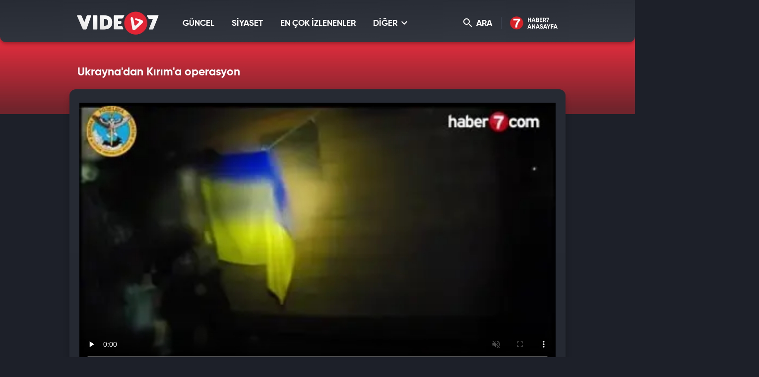

--- FILE ---
content_type: text/html; charset=UTF-8
request_url: https://video.haber7.com/video-galeri/247266-ukraynadan-kirima-operasyon
body_size: 11568
content:
<!DOCTYPE html>
<html lang="tr">
<head>

	<title>Ukrayna'dan Kırım'a operasyon - Video 7</title>

	<!-- META TAGS -->
	<meta charset="utf-8">
			<meta name="robots" content="index, follow">
	
	<meta name="description" content="Son dakika haberine g&ouml;re Ukrayna Savunma Bakanlığı İstihbarat Ana M&uuml;d&uuml;rl&uuml;ğ&uuml; S&ouml;zc&uuml;s&uuml; Andrey Yusov, Ukrayna askerlerinin &ouml;zel operasyon kapsamında" />
	<meta http-equiv="X-UA-Compatible" content="IE=edge, chrome=1">
	<meta name="viewport" content="width=device-width, initial-scale=1, user-scalable=no">

	<!-- PRECONNECT -->
	<link rel="preconnect" href="//s.haber7.net">
	<link rel="preconnect" href="//i.haber7.net">
	<link rel="preconnect" href="//i2.haber7.net">
	<link rel="preconnect" href="//i11.haber7.net">
	<link rel="preconnect" href="//i12.haber7.net">
	<link rel="preconnect" href="//i13.haber7.net">
	<link rel="preconnect" href="//i20.haber7.net">
	<link rel="preconnect" href="//fonts.gstatic.com">
	<link rel="preconnect" href="//fonts.googleapis.com">
	<link rel="preconnect" href="//cm.g.doubleclick.net" />
	<link rel="preconnect" href="//securepubads.g.doubleclick.net"/>
	<link rel="preconnect" href="//pubads.g.doubleclick.net"/>
	<link rel="preconnect" href="//www.googletagservices.com" />

	<!-- LINK -->
	<link rel="stylesheet" href="https://i12.haber7.net/assets/vidyo7/v2/css/main.min.css?s=0.0.2">
	<link rel="shortcut icon" href="https://i12.haber7.net/assets/vidyo7/v2/images/favicon.png">
	<link rel="canonical" href="https://video.haber7.com/video-galeri/247266-ukraynadan-kirima-operasyon">

	<!-- PRELOAD -->
	<link rel="preload" href="https://i12.haber7.net/assets/vidyo7/v2/css/fonts/gilroy/Gilroy-Black.woff2" as="font" type="font/woff2" crossorigin>
	<link rel="preload" href="https://i12.haber7.net/assets/vidyo7/v2/css/fonts/gilroy/Gilroy-Bold.woff2" as="font" type="font/woff2" crossorigin>
	<link rel="preload" href="https://i12.haber7.net/assets/vidyo7/v2/css/fonts/material-icon/Material-Design-Iconic-Font.woff2?v=2.2.0" as="font" type="font/woff2" crossorigin>

	<!-- CHROME THEME COLOR -->
	<meta name="theme-color" content="#E21C1C">

	<style>.site-menu-dropdown .program-list{width: 100% !important;}</style>

	<script type='text/javascript'>
		var googletag = googletag || {};
		googletag.cmd = googletag.cmd || [];
		(function() {
			var gads = document.createElement('script');
			gads.async = true;
			gads.type = 'text/javascript';
			var useSSL = 'https:' == document.location.protocol;
			gads.src = (useSSL ? 'https:' : 'http:') +
					'//www.googletagservices.com/tag/js/gpt.js';
			var node = document.getElementsByTagName('script')[0];
			node.parentNode.insertBefore(gads, node);
		})();

		var apiUrl = "https://api.haber7.com/";
		var clientWidthForDFP = document.documentElement.clientWidth;
	</script>

		<script>
		var nextVideoUrl = 'https://video.haber7.com/video-galeri/344366-fasin-f-16-krizi-buyuyor-38-milyar-dolarlik-anlasma-cikmaza-girdi';
	</script>
	<script type='text/javascript'>
		googletag.cmd.push(function() {


			var pageskinSizeMapping = googletag.sizeMapping().addSize([1630, 250], [[300, 600], [300, 250], [160, 600], [120, 600]]).addSize([1360, 250], [[160, 600], [120, 600]]).addSize([1300, 250], [120, 600]).addSize([0, 0], []).build();

			if (clientWidthForDFP>992)
				googletag.defineSlot('/324749355,86335799/Haber7_Desktop/VideoGaleri_Masthead', [[728, 90], [970, 250]], 'dfp-video7-970x250').addService(googletag.pubads());

			googletag.defineSlot('/324749355,86335799/Haber7_Desktop/VideoGaleri_160x600_Sol', [[300, 600], [160, 600], [120, 600]], 'dfp-video7-160x600-left').defineSizeMapping(pageskinSizeMapping).addService(googletag.pubads());
			googletag.defineSlot('/324749355,86335799/Haber7_Desktop/VideoGaleri_160x600_Sag', [[300, 600], [160, 600], [120, 600]], 'dfp-video7-160x600-right').defineSizeMapping(pageskinSizeMapping).addService(googletag.pubads());

			googletag.defineSlot('/324749355,86335799/Haber7_Desktop/VideoGaleri_300x250', [[250, 250], [300, 250]], 'dfp-video7-300x250').addService(googletag.pubads());

				var stickySlot = googletag.defineSlot('/324749355,86335799/Haber7_Mobile/Sticky_Detay_320x50', [320, 50], 'makroo-sticky-adunit').addService(googletag.pubads());

	setInterval(function(){ googletag.pubads().refresh([stickySlot]); },30e3);

			googletag.pubads().enableLazyLoad({
				fetchMarginPercent: 5,
				renderMarginPercent: 5,
				mobileScaling: 1.0
			});

			googletag.pubads().collapseEmptyDivs();
			googletag.enableServices();
		});
	</script>


		<!-- OPEN GRAPH -->
	<meta property="og:type" content="video.other"/>
	<meta property="og:url" content="https://video.haber7.com/video-galeri/247266-ukraynadan-kirima-operasyon" />
	<meta property="og:title" content="Ukrayna&#039;dan Kırım&#039;a operasyon" />
		<meta property="og:description" content="Son dakika haberine g&ouml;re Ukrayna Savunma Bakanlığı İstihbarat Ana M&uuml;d&uuml;rl&uuml;ğ&uuml; S&ouml;zc&uuml;s&uuml; Andrey Yusov, Ukrayna askerlerinin &ouml;zel operasyon kapsamında" />
		<meta property="og:image" content="https://i12.haber7.net//fotogaleri/haber7/video/player/2023/34/ukraynadan_kirima_operasyon_1692875432_4948.jpg"/>

	<!-- TWITTER CARD -->
	<meta name="twitter:card" content="summary">
	<meta name="twitter:site" content="@haber7">
	<meta name="twitter:url" content="https://video.haber7.com/video-galeri/247266-ukraynadan-kirima-operasyon">
	<meta name="twitter:title" content="Ukrayna&#039;dan Kırım&#039;a operasyon">
		<meta name="twitter:description" content="Son dakika haberine g&ouml;re Ukrayna Savunma Bakanlığı İstihbarat Ana M&uuml;d&uuml;rl&uuml;ğ&uuml; S&ouml;zc&uuml;s&uuml; Andrey Yusov, Ukrayna askerlerinin &ouml;zel operasyon kapsamında">
	
	<meta name="twitter:image" content="https://i12.haber7.net//fotogaleri/haber7/video/player/2023/34/ukraynadan_kirima_operasyon_1692875432_4948.jpg">
	<link rel="image_src" href="https://i12.haber7.net//fotogaleri/haber7/video/player/2023/34/ukraynadan_kirima_operasyon_1692875432_4948.jpg" />
	<link rel="preload" as="image" href="https://i12.haber7.net//fotogaleri/haber7/video/thumbs2/2023/34/ukraynadan_kirima_operasyon_1692875432_4948.jpg">

	<meta name="title" content="Ukrayna'dan Kırım'a operasyon">
	<meta name="datePublished" content="2023-08-24T14:10:00+03:00">
	<meta name="dateModified" content="2023-08-24T14:10:00+03:00">
	<meta name="url" content="https://video.haber7.com/video-galeri/247266-ukraynadan-kirima-operasyon">
	<meta name="articleSection" content="video">
	<meta name="articleAuthor" content="Kadir Tezcan">

<script type="application/ld+json">
	{
		"@context": "http://schema.org",
		"@type": "NewsArticle",
		"inLanguage": "tr-TR",
		"articleSection": "D&Uuml;NYA",
		"mainEntityOfPage": {
			"@type": "WebPage",
			"@id": "https://video.haber7.com/video-galeri/247266-ukraynadan-kirima-operasyon"
		},
		"headline": "Ukrayna&#039;dan Kırım&#039;a operasyon",
		"alternativeHeadline": "Ukrayna&#039;dan Kırım&#039;a operasyon",
				"keywords": "kırım, ukrayna rusya",
				"image": {
			"@type": "ImageObject",
			"url": "https://i20.haber7.net/resize/1280x720//fotogaleri/haber7/video/player/2023/34/ukraynadan_kirima_operasyon_1692875432_4948.jpg",
			"width": "1280",
			"height": "720"
		},
		"datePublished": "2023-08-24T14:10:00+03:00",
		"dateModified": "2023-08-24T14:10:00+03:00",
				"description": "Son dakika haberine göre Ukrayna Savunma Bakanlığı İstihbarat Ana Müdürlüğü Sözcüsü Andrey Yusov, Ukrayna askerlerinin özel operasyon kapsamında",
		"articleBody": "Son dakika haberine göre Ukrayna Savunma Bakanlığı İstihbarat Ana Müdürlüğü Sözcüsü Andrey Yusov, Ukrayna askerlerinin özel operasyon kapsamında",
				"author": {
			"@type": "Person",
			"name": "Haber7.com"
		},
		"publisher": {
			"@type": "Organization",
			"name": "Haber7.com",
			"logo": {
				"@type": "ImageObject",
				"url": "https://i.haber7.net/assets/vidyo7/v2/images/video7-logo.png",
				"width": 165,
				"height": 47
			}
		}
	}
</script>

<script type="application/ld+json">
	{
	  "@context": "https://schema.org/",
	  "@type": "VideoObject",
	  "caption": "Ukrayna'dan Kırım'a operasyon",
	  	  "transcript": "Son dakika haberine göre Ukrayna Savunma Bakanlığı İstihbarat Ana Müdürlüğü Sözcüsü Andrey Yusov, Ukrayna askerlerinin özel operasyon kapsamında",
	  "description": "Son dakika haberine göre Ukrayna Savunma Bakanlığı İstihbarat Ana Müdürlüğü Sözcüsü Andrey Yusov, Ukrayna askerlerinin özel operasyon kapsamında",
	  	  "name": "Ukrayna'dan Kırım'a operasyon",
	  "thumbnailURL" : "https://i12.haber7.net//fotogaleri/haber7/video/player/2023/34/ukraynadan_kirima_operasyon_1692875432_4948.jpg",
	  "uploadDate" : "2023-08-24T14:10:00+03:00",
	  "dateCreated": "2023-08-24T14:10:00+03:00",
	  "datePublished": "2023-08-24T14:10:00+03:00",
	  	  "contentUrl":"https://v.haber7.net/videos/mp4/2023/34/1692875416140_1692875416140l97n2e7d3on7tgc6ra1hw.mp4",
	  	  "url": "https://video.haber7.com/video-galeri/247266-ukraynadan-kirima-operasyon",
	  "embedUrl":"https://video.haber7.com/embed/247266",
	  "author": {
		 "@type": "Person",
		"name": "Haber7.com"
	  },
	   "publisher": {
		"@type": "Organization",
		"name": "Haber7.com",
		"logo": {
			"@type": "ImageObject",
			"url": "https://i.haber7.net/assets/vidyo7/v2/images/video7-logo.png",
			"width": 165,
			"height": 47
			}
		}
	}
</script>

<script type="application/ld+json">
	{
	 "@context": "https://schema.org",
	 "@type": "BreadcrumbList",
	 "itemListElement":
	 [
	 {
	   "@type": "ListItem",
	   "position": 1,
	   "item":
	   {
		"@id": "https://video.haber7.com",
		"name": "Video 7"
		}
	  },
	{
	 "@type": "ListItem",
	 "position": 2 ,
	 "item":
	 {
	  "@id": "dunya",
	  "name": "DÜNYA"
	}
  },
  {
	 "@type": "ListItem",
	 "position": 3,
	 "item":
	 {
	  "@id": "https://video.haber7.com/video-galeri/247266-ukraynadan-kirima-operasyon",
	  "name": "Ukrayna&#039;dan Kırım&#039;a operasyon"
	}
  }
	]
   }
</script>


</head>
<body>

<!-- Header -->
<header class="site-header">
	<div class="container">

		<!-- Logo -->
		<div class="site-logo">
			<a href="/" title="Video7">
				<img src="https://i12.haber7.net/assets/vidyo7/v2/images/video7-logo.svg" data-svg-fallback="images/video7-logo.png" alt="Video7">
			</a>
		</div>

		<!-- Menu Block -->
		<div class="site-menu-block">

			<div class="pull-left">
				<!-- Menu -->
				<ul class="site-menu">
					<li>
						<a href="/guncel" title="GÜNCEL" class="site-menu-item">
							GÜNCEL
						</a>
					</li>
					<li>
						<a href="/siyaset" title="SİYASET" class="site-menu-item">
							SİYASET
						</a>
					</li>
					<li>
						<a href="/populer-videolar" title="EN ÇOK İZLENENLER" class="site-menu-item">
							EN ÇOK İZLENENLER
						</a>
					</li>
					<li>
						<a href="#" title="DİĞER" class="site-menu-item dropdown">
							DİĞER <i class="zmdi zmdi-chevron-down"></i>
						</a>

						<!-- Dropdown Menu -->
						<div class="site-menu-dropdown">
							<!-- Program List -->
							<div class="program-list">
								<h4 class="title">DİĞER KATEGORİLER</h4>
								<ul class="list">
									<li>
										<a href="/spor" title="Spor" class="list-item">Spor</a>
										<a href="/ekonomi" title="Ekonomi" class="list-item">Ekonomi</a>
										<a href="/medya" title="Medya" class="list-item">Medya</a>
										<a href="/fragman" title="Fragman" class="list-item">Fragman</a>
									</li>
									<li>
										<a href="/3-sayfa" title="3.Sayfa" class="list-item">3.Sayfa</a>
										<a href="/yasam" title="Yaşam" class="list-item">Yaşam</a>
										<a href="/bilim" title="Bilim-Teknoloji" class="list-item">Bilim-Teknoloji</a>
										<a href="/komik" title="Komik" class="list-item">Komik</a>
									</li>
									<li>
										<a href="/dunya" title="Dünya" class="list-item">Dünya</a>
										<a href="/saglik" title="Sağlık" class="list-item">Sağlık</a>
										<a href="/otomobil" title="Otomobil" class="list-item">Otomobil</a>
										<a href="/hayvanlar-alemi" title="Hayvanlar Alemi" class="list-item">Hayvanlar Alemi</a>
									</li>
									<li>
										<a href="/ramazan" title="Ramazan" class="list-item">Ramazan</a>
										<a href="/kultur" title="Kültür" class="list-item">Kültür</a>
										<a href="/yemek" title="Yemek" class="list-item">Yemek</a>
										<a href="/genel" title="Genel" class="list-item">Genel</a>
									</li>
								</ul>
							</div>

						</div>
					</li>
				</ul>
			</div>

			<div class="pull-right">

				<!-- Search Form -->
				<form action="/search" type="get" class="site-search">
					<input type="text" name="q" placeholder="Video Ara..." autofocus="off">
					<button type="submit">
						<i class="zmdi zmdi-search"></i>
					</button>
				</form>

				<!-- Search Button -->
				<button class="site-search-button">
					<i class="zmdi zmdi-search"></i> ARA
				</button>

				<!-- Haber7 Back Button -->
				<a href="https://www.haber7.com" title="Haber7" class="haber7-back-button">
					Haber7 Ana Sayfa
				</a>

				<button class="mobile-menu-button visible-xs">
					<span>MENÜ</span>
					<i class="zmdi zmdi-menu"></i>
				</button>
			</div>

		</div>

	</div>
</header>
<!-- /324749355,86335799/Haber7_Mobile/Sticky_Detay_320x50 -->
<div id="makroo-sticky-adunit" class="visible-sm visible-xs" style="min-width: 320px; min-height: 50px;position: fixed;bottom: 0;left: 0;z-index: 9;background-color: white;width: 100%;text-align: center;">
	<script>
		googletag.cmd.push(function() { googletag.display('makroo-sticky-adunit'); });
	</script>
</div>

<!-- Detail Cover -->
<div class="detail-cover">
	<div class="container">

		<!-- Title -->
		<h1 class="program-title">Ukrayna'dan Kırım'a operasyon</h1>

	</div>
</div>

<!-- Main Content -->
<main class="main-content detail">
	<div class="container bg">

		<!-- PageSkin -->
<div class="pageskin" data-sticky="detail">

    <!-- PageSkin - Left -->
    <div class="pageskin-item left">
        <div id="dfp-video7-160x600-left">
            <script>
                googletag.cmd.push(function() { googletag.display('dfp-video7-160x600-left'); });
            </script>
        </div>
    </div>

    <!-- PageSkin - Right -->
    <div class="pageskin-item right">
        <div id="dfp-video7-160x600-right">
            <script>
                googletag.cmd.push(function() { googletag.display('dfp-video7-160x600-right'); });
            </script>
        </div>
    </div>
</div>
		<!-- Video -->
		<div class="detail-video">
							<style>
    #vidyome-container,.vme_container { overflow: hidden; min-height: 400px !important; z-index: 2; }
    .vme_time-current { background: #e32435 !important; }
    @media (min-width:990px) { #vidyome-container, .vme_container { height: 535px !important;} }
</style>

<script>

    function setCookie(name,value,days) {
        var expires = "";
        if (days) {
            var date = new Date();
            date.setTime(date.getTime() + (days*24*60*60*1000));
            expires = "; expires=" + date.toUTCString();
        }
        document.cookie = name + "=" + (value || "")  + expires + "; path=/";
    }

    function getCookie(name) {
        var nameEQ = name + "=";
        var ca = document.cookie.split(';');
        for(var i=0;i < ca.length;i++) {
            var c = ca[i];
            while (c.charAt(0)==' ') c = c.substring(1,c.length);
            if (c.indexOf(nameEQ) == 0) return c.substring(nameEQ.length,c.length);
        }
        return null;
    }

    function parseBkCampaignIds(a) {

        var obj = a.campaigns;

        var cookieBkString = "";

        for (var key in obj) {
            if (obj.hasOwnProperty(key)) {
                console.log(obj[key].campaign);
                cookieBkString += obj[key].campaign + ",";
            }
        }

        return cookieBkString.substr(0, cookieBkString.length-1);
    }

    function bluekaiLoaded() {

        console.log(bk_results);

        setCookie("bk_r", parseBkCampaignIds(bk_results));


    }
</script>

<script type="text/javascript">
    (function() {
        var s = document.createElement('script');
        s.type = 'text/javascript';
        s.async = true;
        s.onload = function() {
            bluekaiLoaded();
        };
        s.src = '//tags.bluekai.com/site/64465?ret=js&limit=1';
        ( document.getElementsByTagName('head')[0] ).appendChild( s );
    })();
</script>

<!-- -->

<div id="vidyome-container"></div>
<script>
    var autoPlay = true,
        paused = false,
        playerState = false;

    var script=document.createElement('script');
    script.type='text/javascript';
    script.src='https://static.haber7.net/vidyome/player.js';
    script.id='vidyome-player';
    script.setAttribute('cdn-path', "https://static.haber7.net/vidyome/");
    script.setAttribute('video-source', "https://v.haber7.net/videos/mp4/2023/34/1692875416140_1692875416140l97n2e7d3on7tgc6ra1hw.mp4");

                
    script.setAttribute('video-poster', "https://i12.haber7.net//fotogaleri/haber7/video/thumbs2/2023/34/ukraynadan_kirima_operasyon_1692875432_4948.jpg");
    script.setAttribute('video-play', false);
    script.setAttribute('video-volume', "false");
    script.setAttribute('video-url', "https://video.haber7.com/video-galeri/247266-ukraynadan-kirima-operasyon");
    script.setAttribute('ads-midroll-start', "20");
    script.setAttribute('ads-key-value', "Haber7_Kategori_ID=Haber7_Dunya");

    try {
        if (getCookie("bk_r")) {
            var values = getCookie("bk_r");
            var oldKeyValueParam = script.getAttribute('ads-key-value');
            //oldKeyValueParam += "&bluekai=" + [values];
            script.setAttribute('ads-key-value', oldKeyValueParam);
            //console.log("bluekai values passed! : " + [values]);
        }
    } catch(e) {}

    //console.log(script.getAttribute('ads-key-value'));

    script.setAttribute('video-segment', "DÜNYA");

    script.setAttribute('video-analytical', "UA-186571064-1");
    script.setAttribute('site-id', "OTQw");

    Element.prototype.appendAfter = function (element) {
        element.parentNode.insertBefore(this, element.nextSibling);
    }, false;

    script.appendAfter(document.getElementById('vidyome-container'));

    if(autoPlay==true) {
        setTimeout(function(){

            var videoPlayer = document.querySelector(".vme_mediaelement");
            var playerEvent = document.getElementById(videoPlayer.childNodes[0]['id']);

            if (paused==false && playerState==false) {
                playerEvent.play();
                createHitCounter();
                playerState=true;
                //paused=true;
            }

        }, 3000);
    }

    myAnchor = document.getElementById("vidyome-container");
    myAnchor.onclick = function() {

        var vidyome = document.getElementById("vidyome-container");
        var vidyoTag = vidyome.querySelectorAll("video");
        vidyoTag[0].addEventListener('play', function(){
            if (!paused) {
                createHitCounter();
                playerState=true;
            }
        });

        vidyoTag[0].addEventListener('pause', function(){
            paused = true;
        });

        /*vidyoTag[0].addEventListener('seeking', function(){
            paused = true;
        });*/
    }

    function createHitCounter()
    {
        var script = document.createElement('script');
        script.src = "//api.haber7.com/content/hit/video/247266";
        document.head.appendChild(script);
    }


    /*var vmeObject = document.querySelectorAll('script[id^="vme_player_"]');
           var id = vmeObject[0].getAttribute('id');
           console.log('ID : ', id);*/
</script>					</div>

		<!-- Detail Content -->
		<div class="row">
			<div class="col-md-8 js-detail-content">

				<!-- Detail Info -->
				<div class="detail-info">

					<!-- Left Block -->
					<div class="pull-left">
						<!-- Category -->
						<div class="breadcrumbs">
							<a class="breadcrumbs-item" href="/" title="Video7">Video7</a>
							<a class="breadcrumbs-item" href="/dunya" title="DÜNYA">
								<span>DÜNYA</span>
							</a>
						</div>

						<!-- Date -->
						<div class="date">
							<i class="icon zmdi zmdi-time"></i><span>24.08.2023</span> 14:10
						</div>
					</div>

					<!-- Share -->
					<div class="share">
                               <span class="share-title">
                                   <i class="icon zmdi zmdi-mail-reply"></i> PAYLAŞ
                               </span>
						<a data-popup-width="550" data-popup-height="300" data-popup-url="https://www.facebook.com/sharer.php?u=https://video.haber7.com/video-galeri/247266-ukraynadan-kirima-operasyon" data-popup-url-extra="#" class="js-share-button share-item facebook">
							<i class="zmdi zmdi-facebook"></i>
							<span>Facebook'ta</span>
						</a>
						<a data-popup-width="550" data-popup-height="300" data-popup-url="https://twitter.com/share?text=" data-popup-url-extra="Ukrayna%27dan+K%C4%B1r%C4%B1m%27a+operasyon&amp;url=https://video.haber7.com/video-galeri/247266-ukraynadan-kirima-operasyon" class="js-share-button share-item twitter">
							<i class="zmdi zmdi-twitter"></i>
							<span>Twitter'da</span>
						</a>
					</div>

				</div>

				<!-- Content -->
				<article class="detail-content">

					<!-- Content List -->
					<div class="content-list">
						<p>Son dakika haberine göre Ukrayna Savunma Bakanlığı İstihbarat Ana Müdürlüğü Sözcüsü Andrey Yusov, Ukrayna askerlerinin özel operasyon kapsamında Kırım'a girdiğini bildirdi.</p>

<p> Ukrayna Savunma Bakanlığı İstihbarat Ana Müdürlüğü Sözcüsü Andrey Yusov, Ukrayna askerlerinin özel operasyon kapsamında Kırım'a girdiğini bildirdi.</p>

<p>Yusov, Suspilne.media haber sitesine yaptığı açıklamada, Ukrayna İstihbarat Ana Müdürlüğünün Deniz Kuvvetleriyle işbirliğinde Kırım'da özel operasyon gerçekleştirdiklerini belirtti.</p>

<p>Sözcü Yusov, "Özel operasyon çerçevesinde askerler Yarımada'ya girdi. Hedeflere ulaşıldı. Askerlerimiz arasında can kaybı yok." ifadelerini kullandı.</p>

<p>Özel operasyonun devam ettiğini belirten Yusov, tüm detayları açıklamayacaklarını aktardı.</p>

<p><span style="color:#FF0000"><strong>RUS ASKERLERİ ÖLDÜRÜLDÜ</strong></span></p>

<p>Yusov, Rus güçlerinde can ve maddi kaybının yaşandığını ileri sürdü.</p>

<p>Ukrayna Savunma Bakanlığı İstihbarat Ana Müdürlüğü Başkanı Kirill Budanov da Özgür Avrupa Radyosuna yaptığı açıklamada, Rusya'nın yasa dışı ilhak ettiği Kırım'ın herhangi bir yerini vurma imkanına sahip olduklarını iddia ederek "Kesinlikle herhangi bir noktada düşmana ulaşabiliriz." diye konuştu.</p>

<p>Kırım Realii (Kırım gerçekleri) sitesinin haberine göre, yerel saatle 05.00 sularında, Kırım'daki Rusya Hava-Uzay Kuvvetlerine bağlı 3. Radyo-Teknik Alayı Üssü'nün bulunduğu Mayak yerleşim yeri yakınlarında patlama sesleri duyuldu.</p>

					</div>

					<!-- Read More - Button -->
					<button class="readmore-button">
						<span>DEVAMINI GÖR <i class="zmdi zmdi-chevron-down"></i></span>
					</button>

				</article>

									<!-- Comment -->
<div class="comment-section">

    <!-- Title Group -->
    <div class="title-group small">
        <span class="title">
            <i class="zmdi zmdi-comment-text-alt"></i> Yorumlar <b>0 Yorum Var</b>
        </span>
    </div>

    <!-- Comment - Write Button -->
    <button class="comment-write-button">
        <i class="zmdi zmdi-edit"></i> Bir Yorum Yapın
    </button>

    <div>
        <!-- Comment - Form -->
        <form class="form-group form-comment" data-action="content/comment/video/247266" method="post">
            <!-- Message -->
            <div class="form-group-item">
                <textarea id="comment" name="comment" class="form-group-textarea" placeholder="" required></textarea>
                <label>Yorumunuz</label>
            </div>
            <div class="form-group-row">
                <!-- Name -->
                <div class="form-group-item">
                    <input id="name" name="name" type="text" class="form-group-textbox" placeholder="" required>
                    <label>Adınız</label>
                </div>
                <!-- Button -->
                <button type="submit" class="form-group-button js-comment-submit">GÖNDER <i class="zmdi zmdi-mail-send"></i></button>
            </div>
        </form>
    </div>

    <!-- Comment - List -->
    <ul class="comment-list">

        
    </ul>

    
</div>				
				<!-- Other Episodes -->
<div class="other-episodes">

    <!-- Title Group -->
    <div class="title-group small">
        <span class="title">“DÜNYA” Kategorisine Ait Diğer Videolar</span>
    </div>

    <!-- Episode List -->
    <div class="episode-list">

                    <a href="https://video.haber7.com/video-galeri/344366-fasin-f-16-krizi-buyuyor-38-milyar-dolarlik-anlasma-cikmaza-girdi" title="Fas&rsquo;ın F-16 krizi b&uuml;y&uuml;yor: 3,8 milyar dolarlık anlaşma &ccedil;ıkmaza girdi" class="episode-list-item">
                <!-- Episode - Image -->
                <figure class="episode-list-image">
                    <img data-original="https://i12.haber7.net//fotogaleri/haber7/video/thumbs2/2025/48/fasin_f_16_krizi_buyuyor_38_milyar_dolarlik_anlasma_cikmaza_girdi_1764154973_1764.jpg" alt="Fas&rsquo;ın F-16 krizi b&uuml;y&uuml;yor: 3,8 milyar dolarlık anlaşma &ccedil;ıkmaza girdi" class="lazy">
                </figure>

                <!-- Episode - Content -->
                <span class="episode-list-content">

                    <!-- Title -->
                    <span class="title">
                        Fas’ın F-16 krizi büyüyor: 3,8 milyar dolarlık anlaşma çıkmaza girdi
                    </span>

                    <!-- Button -->
                    <span class="watch-button">
                        <span>Videoyu İzle</span>
                    </span>

                </span>
            </a>
                    <a href="https://video.haber7.com/video-galeri/344352-hong-kongdaki-gokdelenler-alevlere-teslim-oldu" title="Hong Kong&#039;daki g&ouml;kdelenler alevlere teslim oldu" class="episode-list-item">
                <!-- Episode - Image -->
                <figure class="episode-list-image">
                    <img data-original="https://i12.haber7.net//fotogaleri/haber7/video/thumbs2/2025/48/hong_kongdaki_gokdelenler_alevlere_teslim_oldu_1764154797_0421.jpg" alt="Hong Kong&#039;daki g&ouml;kdelenler alevlere teslim oldu" class="lazy">
                </figure>

                <!-- Episode - Content -->
                <span class="episode-list-content">

                    <!-- Title -->
                    <span class="title">
                        Hong Kong'daki gökdelenler alevlere teslim oldu
                    </span>

                    <!-- Button -->
                    <span class="watch-button">
                        <span>Videoyu İzle</span>
                    </span>

                </span>
            </a>
                    <a href="https://video.haber7.com/video-galeri/344346-endonezyanin-sumatra-adasi-siddetli-yagislarla-mucadele-ediyor" title=" Endonezya&rsquo;nın Sumatra Adası şiddetli yağışlarla m&uuml;cadele ediyor!" class="episode-list-item">
                <!-- Episode - Image -->
                <figure class="episode-list-image">
                    <img data-original="https://i12.haber7.net//fotogaleri/haber7/video/thumbs2/2025/48/endonezyanin_sumatra_adasi_siddetli_yagislarla_mucadele_ediyor_1764152896_2265.jpg" alt=" Endonezya&rsquo;nın Sumatra Adası şiddetli yağışlarla m&uuml;cadele ediyor!" class="lazy">
                </figure>

                <!-- Episode - Content -->
                <span class="episode-list-content">

                    <!-- Title -->
                    <span class="title">
                         Endonezya’nın Sumatra Adası şiddetli yağışlarla mücadele ediyor!
                    </span>

                    <!-- Button -->
                    <span class="watch-button">
                        <span>Videoyu İzle</span>
                    </span>

                </span>
            </a>
                    <a href="https://video.haber7.com/video-galeri/344343-japonyada-123-metre-yukseklikte-korku-dolu-anlar" title="Japonya&#039;da 123 metre y&uuml;kseklikte korku dolu anlar" class="episode-list-item">
                <!-- Episode - Image -->
                <figure class="episode-list-image">
                    <img data-original="https://i12.haber7.net//fotogaleri/haber7/video/thumbs2/2025/48/japonyada_123_metre_yukseklikte_korku_dolu_anlar_1764145697_2149.jpg" alt="Japonya&#039;da 123 metre y&uuml;kseklikte korku dolu anlar" class="lazy">
                </figure>

                <!-- Episode - Content -->
                <span class="episode-list-content">

                    <!-- Title -->
                    <span class="title">
                        Japonya'da 123 metre yükseklikte korku dolu anlar
                    </span>

                    <!-- Button -->
                    <span class="watch-button">
                        <span>Videoyu İzle</span>
                    </span>

                </span>
            </a>
                    <a href="https://video.haber7.com/video-galeri/344337-trump-ve-putinin-danismanlarinin-sizan-telefon-gorusmeleri-sonrasinda-ukrayna-soku-yasadi" title="Trump ve Putin&#039;in danışmanlarının sızan telefon g&ouml;r&uuml;şmeleri sonrasında Ukrayna şoku yaşadı" class="episode-list-item">
                <!-- Episode - Image -->
                <figure class="episode-list-image">
                    <img data-original="https://i12.haber7.net//fotogaleri/haber7/video/thumbs2/2025/48/trump_ve_putinin_danismanlarinin_sizan_telefon_gorusmeleri_sonrasinda_ukrayna_soku_yasadi_1764144321_2253.jpg" alt="Trump ve Putin&#039;in danışmanlarının sızan telefon g&ouml;r&uuml;şmeleri sonrasında Ukrayna şoku yaşadı" class="lazy">
                </figure>

                <!-- Episode - Content -->
                <span class="episode-list-content">

                    <!-- Title -->
                    <span class="title">
                        Trump ve Putin'in danışmanlarının sızan telefon görüşmeleri sonrasında Ukrayna şoku yaşadı
                    </span>

                    <!-- Button -->
                    <span class="watch-button">
                        <span>Videoyu İzle</span>
                    </span>

                </span>
            </a>
                    <a href="https://video.haber7.com/video-galeri/344327-abdde-senatorler-israile-verilen-askeri-destege-karsi-cikmaya-basladi" title="ABD&#039;de senat&ouml;rler İsrail&#039;e verilen askeri desteğe karşı &ccedil;ıkmaya başladı" class="episode-list-item">
                <!-- Episode - Image -->
                <figure class="episode-list-image">
                    <img data-original="https://i12.haber7.net//fotogaleri/haber7/video/thumbs2/2025/48/abddeli_senatorden_israil_cikisi_artik_yardimi_birakalim_1764141476_6138.jpg" alt="ABD&#039;de senat&ouml;rler İsrail&#039;e verilen askeri desteğe karşı &ccedil;ıkmaya başladı" class="lazy">
                </figure>

                <!-- Episode - Content -->
                <span class="episode-list-content">

                    <!-- Title -->
                    <span class="title">
                        ABD'de senatörler İsrail'e verilen askeri desteğe karşı çıkmaya başladı
                    </span>

                    <!-- Button -->
                    <span class="watch-button">
                        <span>Videoyu İzle</span>
                    </span>

                </span>
            </a>
        
    </div>

</div>
			</div>

			<div class="col-md-4 js-detail-sidebar">

				<!-- Sidebar -->
				<aside class="sidebar">
					<!-- Add to Site & News Button -->
					<div class="detail-info">
						<div class="share">
							<a href="javascript:;" title="Sitene Ekle" class="share-title link" data-embed-text="Videoyu sitenize yerleştirmek için aşağıdaki kodu kopyalayınız." data-embed-code='<iframe src="https://video.haber7.com/embed/247266" framespacing="0" frameborder="no" scrolling="no" width="628" height="353" webkitallowfullscreen allowfullscreen></iframe>'>
								<i class="icon zmdi zmdi-plus"></i> SİTENE EKLE
							</a>
															<a href="https://www.haber7.com/dunya/haber/3347950-ukraynadan-kirima-operasyon" title="Habere Dön" class="share-title link">
									<i class="icon zmdi zmdi-format-subject"></i> HABERE DÖN
								</a>
													</div>
					</div>

					<div class="viewsCount" style="color: white;"></div>


					<!-- Title Group -->
<div class="title-group small">
    <span class="title">Sıradaki Video</span>
</div>

<!--  Next Video -->
<div class="episode-list mb30">
    <a href="https://video.haber7.com/video-galeri/344366-fasin-f-16-krizi-buyuyor-38-milyar-dolarlik-anlasma-cikmaza-girdi" title="Fas&rsquo;ın F-16 krizi b&uuml;y&uuml;yor: 3,8 milyar dolarlık anlaşma &ccedil;ıkmaza girdi" class="episode-list-item">
        <!-- Episode - Image -->
        <figure class="episode-list-image">
            <img src="https://i12.haber7.net//fotogaleri/haber7/video/square/2025/48/fasin_f_16_krizi_buyuyor_38_milyar_dolarlik_anlasma_cikmaza_girdi_1764154973_1764.jpg" alt="Fas&rsquo;ın F-16 krizi b&uuml;y&uuml;yor: 3,8 milyar dolarlık anlaşma &ccedil;ıkmaza girdi">
        </figure>

        <!-- Episode - Content -->
        <span class="episode-list-content">

            <!-- Title -->
            <span class="title">
                Fas’ın F-16 krizi büyüyor: 3,8 milyar dolarlık anlaşma çıkmaza girdi
            </span>

            <!-- Button -->
            <span class="watch-button">
                <span>Videoyu İzle</span>
            </span>

        </span>
    </a>
</div>
					<div class="sidebar-ad">
    <div class="content">
        <!-- /324749355,337185191/Haber7_Desktop/VideoGaleri_300x250 -->
        <div id='dfp-video7-300x250'>
            <script>
                googletag.cmd.push(function() { googletag.display('dfp-video7-300x250'); });
            </script>
        </div>
    </div>
</div>
					<!-- Title Group -->
<div class="title-group small">
    <span class="title">İlginizi Çekebilir</span>
</div>

<!-- Related Video -->
<div class="episode-list">

            <a href="https://video.haber7.com/video-galeri/344187-seyir-halindeki-araca-yorgun-mermi-isabet-etti-dehset-anlari-kamerada" title="Seyir halindeki araca yorgun mermi isabet etti: Dehşet anları kamerada!" class="episode-list-item">
            <!-- Episode - Image -->
            <figure class="episode-list-image">
                <img src="https://i12.haber7.net//fotogaleri/haber7/video/square/2025/48/tfVSM_1764012465_1617.jpg" alt="Seyir halindeki araca yorgun mermi isabet etti: Dehşet anları kamerada!">
            </figure>

            <!-- Episode - Content -->
            <span class="episode-list-content">

            <!-- Title -->
            <span class="title">
                Seyir halindeki araca yorgun mermi isabet etti: Dehşet anları kamerada!
            </span>

                <!-- Button -->
            <span class="watch-button">
                <span>Videoyu İzle</span>
            </span>

        </span>
        </a>
            <a href="https://video.haber7.com/video-galeri/344265-iranin-robot-sovu-fiyasko-cikti-sahnedekiler-insan-cikti" title="İran&rsquo;ın &ldquo;robot şovu&rdquo; fiyasko &ccedil;ıktı: Sahnedekiler insan &ccedil;ıktı!" class="episode-list-item">
            <!-- Episode - Image -->
            <figure class="episode-list-image">
                <img src="https://i12.haber7.net//fotogaleri/haber7/video/square/2025/48/iranin_robot_sovu_fiyasko_cikti_sahnedekiler_insan_cikti_1764073465_8397.jpg" alt="İran&rsquo;ın &ldquo;robot şovu&rdquo; fiyasko &ccedil;ıktı: Sahnedekiler insan &ccedil;ıktı!">
            </figure>

            <!-- Episode - Content -->
            <span class="episode-list-content">

            <!-- Title -->
            <span class="title">
                İran’ın “robot şovu” fiyasko çıktı: Sahnedekiler insan çıktı!
            </span>

                <!-- Button -->
            <span class="watch-button">
                <span>Videoyu İzle</span>
            </span>

        </span>
        </a>
            <a href="https://video.haber7.com/video-galeri/344216-beceriksiz-isbirlikci-hamasi-tehdit-edip-flama-yakarken-kendi-militanini-tutusturdu" title="Beceriksiz işbirlik&ccedil;i! Hamas&rsquo;ı tehdit edip flama yakarken kendi militanını tutuşturdu" class="episode-list-item">
            <!-- Episode - Image -->
            <figure class="episode-list-image">
                <img src="https://i12.haber7.net//fotogaleri/haber7/video/square/2025/48/beceriksiz_isbirlikci_hamasi_tehdit_edip_flama_yakarken_kendi_militanini_tutusturdu_1764058332_7455.jpg" alt="Beceriksiz işbirlik&ccedil;i! Hamas&rsquo;ı tehdit edip flama yakarken kendi militanını tutuşturdu">
            </figure>

            <!-- Episode - Content -->
            <span class="episode-list-content">

            <!-- Title -->
            <span class="title">
                Beceriksiz işbirlikçi! Hamas’ı tehdit edip flama yakarken kendi militanını tutuşturdu
            </span>

                <!-- Button -->
            <span class="watch-button">
                <span>Videoyu İzle</span>
            </span>

        </span>
        </a>
    
</div>
				</aside>

			</div>

		</div>

	</div>

	<!-- Detail Second Sectin -->
	<div class="detail-second-section">
		<div class="container">

			<!-- Masthead - Middle -->
<div class="masthead js-middle-masthead" style="height: auto !important;">
    <!-- Masthead - Content -->
    <div class="content">
        <div id="dfp-masthead">
            <div id="dfp-video7-970x250">
                <script type='text/javascript'>
                    if (document.getElementById('dfp-video7-970x250').offsetWidth > 800)
                        googletag.cmd.push(function() { googletag.display('dfp-video7-970x250'); });
                </script>
            </div>
        </div>
    </div>
</div>
			<!-- Title Group -->
<div class="title-group recommended">
    <span class="title">İlginizi Çekebilir</span>
            <a href="/dunya" title="DÜNYA kategorisine ait daha fazla video" class="link">DAHA FAZLA <i class="zmdi zmdi-arrow-right"></i></a>
    </div>

<!-- Content -->
<div class="row mb30">

    
        <div class="col-md-3">
            <!-- Content Box - Item -->
            <a title="Savaş &ccedil;anları &ccedil;alıyor: Venezuela F-16&#039;larla tatbikat yaptı!" href="https://video.haber7.com/video-galeri/344290-savas-canlari-caliyor-venezuela-f-16larla-tatbikat-yapti" class="content-box">

                <div class="info">
                    <!-- Content Header -->
                    <div class="header">
                        <div class="title">Savaş çanları çalıyor: Venezuela F-16'larla tatbikat yaptı!</div>
                    </div>

                    <!-- Content Link -->
                    <div class="button-link">İzle</div>
                </div>

                <figure class="image">
                    <img data-original="https://i12.haber7.net//fotogaleri/haber7/video/thumbs2/2025/48/ZTvwh_1764105733_8328.jpg" alt="Savaş &ccedil;anları &ccedil;alıyor: Venezuela F-16&#039;larla tatbikat yaptı!" class="lazy">
                </figure>
            </a>
        </div>

    
        <div class="col-md-3">
            <!-- Content Box - Item -->
            <a title="Suudi Arabistan Veliaht Prensi Bin Selman Beyaz Saray&#039;da resti &ccedil;ekti" href="https://video.haber7.com/video-galeri/344301-suudi-arabistan-veliaht-prensi-bin-selman-beyaz-sarayda-resti-cekti" class="content-box">

                <div class="info">
                    <!-- Content Header -->
                    <div class="header">
                        <div class="title">Suudi Arabistan Veliaht Prensi Bin Selman Beyaz Saray'da resti çekti</div>
                    </div>

                    <!-- Content Link -->
                    <div class="button-link">İzle</div>
                </div>

                <figure class="image">
                    <img data-original="https://i12.haber7.net//fotogaleri/haber7/video/thumbs2/2025/48/suudi_arabistan_veliaht_prensi_bin_selman_beyaz_sarayda_resti_cekti_1764135423_0292.jpg" alt="Suudi Arabistan Veliaht Prensi Bin Selman Beyaz Saray&#039;da resti &ccedil;ekti" class="lazy">
                </figure>
            </a>
        </div>

    
        <div class="col-md-3">
            <!-- Content Box - Item -->
            <a title="Rusya Dışişleri Bakanı Lavrov: T&uuml;rkiye, arabuluculukta yapıcı rol oynayabilecek bir &uuml;lke" href="https://video.haber7.com/video-galeri/344251-rusya-disisleri-bakani-lavrov-turkiye-arabuluculukta-yapici-rol-oynayabilecek-bir-ulke" class="content-box">

                <div class="info">
                    <!-- Content Header -->
                    <div class="header">
                        <div class="title">Rusya Dışişleri Bakanı Lavrov: Türkiye, arabuluculukta yapıcı rol oynayabilecek bir ülke</div>
                    </div>

                    <!-- Content Link -->
                    <div class="button-link">İzle</div>
                </div>

                <figure class="image">
                    <img data-original="https://i12.haber7.net//fotogaleri/haber7/video/thumbs2/2025/48/rusya_disisleri_bakani_lavrov_turkiye_arabuluculukta_yapici_rol_oynayabilecek_bir_ulke_1764067000_3128.jpg" alt="Rusya Dışişleri Bakanı Lavrov: T&uuml;rkiye, arabuluculukta yapıcı rol oynayabilecek bir &uuml;lke" class="lazy">
                </figure>
            </a>
        </div>

    
        <div class="col-md-3">
            <!-- Content Box - Item -->
            <a title="Kolombiya&#039;da radikal Yahudi tarikat Lev Tahor&#039;a operasyon: 17 &ccedil;ocuk kurtarıldı" href="https://video.haber7.com/video-galeri/344245-kolombiyada-radikal-yahudi-tarikat-lev-tahora-operasyon-17-cocuk-kurtarildi" class="content-box">

                <div class="info">
                    <!-- Content Header -->
                    <div class="header">
                        <div class="title">Kolombiya'da radikal Yahudi tarikat Lev Tahor'a operasyon: 17 çocuk kurtarıldı</div>
                    </div>

                    <!-- Content Link -->
                    <div class="button-link">İzle</div>
                </div>

                <figure class="image">
                    <img data-original="https://i12.haber7.net//fotogaleri/haber7/video/thumbs2/2025/48/47Ewk_1764064689_7334.jpg" alt="Kolombiya&#039;da radikal Yahudi tarikat Lev Tahor&#039;a operasyon: 17 &ccedil;ocuk kurtarıldı" class="lazy">
                </figure>
            </a>
        </div>

    
</div>
			<!-- Category - Section -->
<section class="categories-section">

    <!-- Title -->
    <div class="categories-section-title">
        <span>'de daha fazlasını keşfet</span>
    </div>

    <a href="/fragman" title="Fragmanlar" class="category-link" target="_blank">Fragmanlar</a>
    <a href="/dunya" title="Dünya" class="category-link" target="_blank">Dünya</a>
    <a href="/saglik" title="Sağlık" class="category-link" target="_blank">Sağlık</a>
    <a href="/spor" title="Spor" class="category-link" target="_blank">Spor</a>
    <a href="/yemek" title="Yemek" class="category-link" target="_blank">Yemek</a>
</section>
		</div>

	</div>

</main>

<!-- Footer -->
<div class="site-footer">

	<div class="container">
		<div class="row">

			<!-- Footer - Copyright -->
			<div class="copyright col-md-3 hidden-xs">

				<!-- Logo -->
				<a href="/" title="Video7" class="site-footer-logo">
					<img src="https://i12.haber7.net/assets/vidyo7/v2/images/video7-logo-gray.svg" data-svg-fallback="https://i12.haber7.net/assets/vidyo7/v2/images/video7-logo-gray.png" alt="Video7">
				</a>

				<span>© 2025 - Nokta Elektronik Medya A.Ş.</span>

			</div>

			<!-- Footer - Content -->
			<div class="footer-content col-md-9">

				<!-- Left Block -->
				<div class="footer-content-left">
					<!-- Menu - Title -->
					<h4 class="footer-menu-title">KURUMSAL</h4>

					<!-- Menu - Content -->
					<ul class="footer-menu">
						<li>
							<a href="https://www.haber7.com/kullanim" target="_blank" title="Kullanım Şartları">Kullanım Şartları</a>
						</li>
						<li>
							<a href="https://www.haber7.com/reklam" target="_blank" title="Reklam">Reklam</a>
						</li>
						<li>
							<a href="https://www.haber7.com/iletisim" target="_blank" title="İletişim">İletişim</a>
						</li>
					</ul>
				</div>

				<!-- Right Block -->
				<div class="footer-content-right hidden-xs">
					<!-- Menu - Title -->
					<h4 class="footer-menu-title">
						BAĞLANTILAR
					</h4>

					<!-- Menu - Content -->
					<ul class="footer-menu">
						<li>
							<a href="https://spor.haber7.com" target="_blank" title="Spor">Spor</a>
						</li>
						<li>
							<a href="https://ekonomi.haber7.com" target="_blank" title="Ekonomi">Ekonomi</a>
						</li>
						<li>
							<a href="https://www.haber7.com/otomobil-haberleri" target="_blank" title="Otomobil Haberleri">Otomobil</a>
						</li>
					</ul>
				</div>

				<!-- Disclaimer  -->
				<span class="footer-content-disclaimer">
                    video.haber7.com'da yayımlanan video, haber, yazı, resim ve fotoğrafların FSEK ve Basın Kanunu'ndan
                    kaynaklanan her türlü hakları Nokta Elektronik Medya A.Ş.'ye aittir. İzin alınmaksızın, kaynak
                    gösterilerek dahi iktibas edilemez.
                </span>

			</div>

		</div>
	</div>

	<!-- Footer Brands -->
	<div class="site-footer-brands">

		<!-- Footer Brands - Kanal7 -->
		<a href="https://www.kanal7.com" title="Kanal7" target="_blank" class="site-footer-brands_item kanal7">
			Kanal 7
		</a>

		<!-- Footer Brands - Radyo7 -->
		<a href="https://www.radyo7.com" title="Radyo7" target="_blank" class="site-footer-brands_item radyo7">
			Radyo 7
		</a>

		<!-- Footer Brands - Kanal7 Avrupa -->
		<a href="https://www.kanal7avrupa.com" title="Kanal7 Avrupa" target="_blank" class="site-footer-brands_item avrupa7">
			Kanal 7 Avrupa
		</a>

		<!-- Footer Brands - UlkeTV -->
		<a href="https://www.ulketv.com.tr" title="ÜlkeTV" target="_blank" class="site-footer-brands_item ulke-tv">
			Ülke TV
		</a>

		<!-- Footer Brands - Haber7 -->
		<a href="https://www.haber7.com" title="Haber7" target="_blank" class="site-footer-brands_item haber7">
			Haber7
		</a>

		<!-- Footer Brands - Yasemin -->
		<a href="https://www.yasemin.com" title="Yasemin" target="_blank" class="site-footer-brands_item yasemin">
			Yasemin
		</a>

	</div>
</div>

<!-- JavaScript -->
<script src="https://i12.haber7.net/assets/vidyo7/v2/js/libs/jquery-1.11.3.min.js"></script>
<script src="https://i12.haber7.net/assets/vidyo7/v2/js/plugin.min.js"></script>
<script src="https://i12.haber7.net/assets/vidyo7/v2/js/main.min.js?s=0.0.2"></script>

<!-- Global site tag (gtag.js) - Google Analytics -->
<script async src="https://www.googletagmanager.com/gtag/js?id=UA-186571064-1"></script>
<script>
	window.dataLayer = window.dataLayer || [];
	function gtag(){dataLayer.push(arguments);}
	gtag('js', new Date());

	var mainAnalyticsUA = 'UA-186571064-1';

	gtag('config', mainAnalyticsUA);

	
</script>
<!-- Google Analytics -->

<!-- Yandex.Metrika counter -->
<script type="text/javascript"> (function(m,e,t,r,i,k,a){m[i]=m[i]||function(){(m[i].a=m[i].a||[]).push(arguments)}; m[i].l=1*new Date();k=e.createElement(t),a=e.getElementsByTagName(t)[0],k.async=1,k.src=r,a.parentNode.insertBefore(k,a)}) (window, document, "script", "https://mc.yandex.ru/metrika/tag.js", "ym"); ym(14645857, "init", { clickmap:true, trackLinks:true, accurateTrackBounce:true }); </script> <noscript><div><img src="https://mc.yandex.ru/watch/14645857" style="position:absolute; left:-9999px;" alt="" /></div></noscript>
<!-- /Yandex.Metrika counter -->

<!-- BIK Analitik -->
<script>!function(){var t=document.createElement("script");t.setAttribute("src",'https://cdn.p.analitik.bik.gov.tr/tracker'+(typeof Intl!=="undefined"?(typeof (Intl||"").PluralRules!=="undefined"?'1':typeof Promise!=="undefined"?'2':typeof MutationObserver!=='undefined'?'3':'4'):'4')+'.js'),t.setAttribute("data-website-id","590a3529-8da1-4f84-8f31-d5a9644f3157"),t.setAttribute("data-host-url",'//590a3529-8da1-4f84-8f31-d5a9644f3157.collector.p.analitik.bik.gov.tr'),document.head.appendChild(t)}();</script>

<script type="text/javascript">
	(function(){
		var a=document.getElementsByTagName('script')[0],
				b=document.createElement('script');
		b.async=!0;b.src='//cdn.dimml.io/dimml.js';
		a.parentNode.insertBefore(b,a);
	})();
</script>


</body>
</html>

--- FILE ---
content_type: text/html; charset=utf-8
request_url: https://www.google.com/recaptcha/api2/aframe
body_size: 269
content:
<!DOCTYPE HTML><html><head><meta http-equiv="content-type" content="text/html; charset=UTF-8"></head><body><script nonce="35_kH3AgBjfNSKcJHveCwA">/** Anti-fraud and anti-abuse applications only. See google.com/recaptcha */ try{var clients={'sodar':'https://pagead2.googlesyndication.com/pagead/sodar?'};window.addEventListener("message",function(a){try{if(a.source===window.parent){var b=JSON.parse(a.data);var c=clients[b['id']];if(c){var d=document.createElement('img');d.src=c+b['params']+'&rc='+(localStorage.getItem("rc::a")?sessionStorage.getItem("rc::b"):"");window.document.body.appendChild(d);sessionStorage.setItem("rc::e",parseInt(sessionStorage.getItem("rc::e")||0)+1);localStorage.setItem("rc::h",'1764159089207');}}}catch(b){}});window.parent.postMessage("_grecaptcha_ready", "*");}catch(b){}</script></body></html>

--- FILE ---
content_type: application/javascript
request_url: https://i12.haber7.net/assets/vidyo7/v2/js/main.min.js?s=0.0.2
body_size: 1543
content:
function calcPageContentHeight(e){getPageContentHeight=$(e).height(),$(".pageskin-item").css("height",getPageContentHeight)}function centeredPopup(e,t,i,n){var a=e,o=t,s=window.screen.availHeight/2-o/2,c=window.screen.availWidth/2-a/2;return void 0==n&&(n=""),window.open(i+n,"","width="+a+", height="+o+", top="+s+", left="+c),!1}function sidebarHeightCalc(){var e=$(".js-detail-content").height();$(".js-detail-sidebar").css("height",e)}function apiRequest(e,t,i,n,a){$.ajax({url:e,type:t,crossDomain:!0,dataType:"json",data:i,xhrFields:{withCredentials:!0},success:function(e){n(e)},error:function(e){a(e)}})}function svgdedect(){return document.implementation.hasFeature("http://www.w3.org/TR/SVG11/feature#Image","1.1")}FastClick.attach(document.body);var siteSlider=$(".site-slider");siteSlider.slick({centerMode:!0,variableWidth:!0,infinite:!0,slidesToShow:1,autoplay:!0,prevArrow:'<span class="slider-arrow prev"></span>',nextArrow:'<span class="slider-arrow next"></span>',lazyLoad:"ondemand",accessibility:!1,autoplaySpeed:3e3,responsive:[{breakpoint:1e3,settings:{arrows:!1,centerMode:!1,variableWidth:!1}}]}),$(document).on("click",".program-buttons button",function(e){var t=$(this).data("href"),i=$(this).data("query");$(this).hasClass("isQuery")?window.open(t+i,"_blank"):window.open(t,"_blank"),e.preventDefault()}),$(".comment-write-button").on("click",function(){$(this).hide(),$(".form-comment").fadeIn(),$(".form-group-textarea").focus(),sidebarHeightCalc()}),$(".readmore-button").on("click",function(){$(".content-list").addClass("expanded"),$(this).remove(),setTimeout(sidebarHeightCalc,800)}),$(".js-detail-content").length>0&&sidebarHeightCalc(),$(".episode-list").length>0&&$(".episode-list").one("scroll",function(){$("img.lazy").trigger("appear")}),$(document).on("click",".like-button",function(){var e=this,t=$(this).data("comment-id"),i=apiUrl+"content/like_comment/"+t;apiRequest(i,"post",{},function(){$(e).append("ildi"),$(e).find("i").addClass("zmdi-plus-1")},function(e){var t=JSON.parse(e.responseText);alert(t.msg)})}),$(document).on("submit",".form-comment",function(e){e.preventDefault();var t=$(this),i=$(this).parent().find(".comment-info"),n=$(this).attr("data-action");0===i.length&&($(this).parent().prepend('<div class="comment-info"></div>'),i=$(this).prev(".comment-info")),$.ajax({type:"POST",url:apiUrl+n,data:$(this).serialize(),success:function(e){i.html('<span class="success">'+e.msg+"</span>"),t.find("input,textarea").val("")},error:function(e){i.html('<span class="error">'+e.responseJSON.msg+"</span>")}}).complete(function(e){i.slideDown(200),setTimeout(function(){i.slideUp(200)},7e3)})}),$(".js-share-button").on("click",function(){var e=$(this).data("popup-width"),t=$(this).data("popup-height"),i=$(this).data("popup-url"),n=$(this).data("popup-url-extra");centeredPopup(e,t,i,n)}),$(".mobile-menu-button").on("click",function(){$("body").toggleClass("mobile-menu-active")}),$(".site-search-button").on("click",function(){$("body").toggleClass("search-isActive"),$(".site-search input").focus()}),$("body").on("click",function(){$(this).removeClass("search-isActive")}),$(".site-search-button, .site-search").on("click",function(e){e.stopPropagation()}),$(document).on("keyup",function(e){27==e.keyCode&&$("body").removeClass("search-isActive menu-isActive")}),$(".more-button").on("click",function(){$(this).parent().parent().removeClass("more-content"),$(this).remove()}),$("[data-embed-code]").on("click",function(){prompt($(this).data("embed-text"),$(this).data("embed-code"))});var windowWidth=$(window).width();$("img.lazy").length>0&&$("img.lazy").lazyload({effect:"fadeIn",skip_invisible:!1,failure_limit:100});var getPageContentHeight;if($('[data-sticky~="home"]')?(calcPageContentHeight(".main-content"),setTimeout(function(){calcPageContentHeight(".main-content")},2500)):$('[data-sticky~="detail"]')&&calcPageContentHeight(".news-detail"),!svgdedect())for(var imageElement=document.getElementsByTagName("img"),i=0,n=imageElement.length;i<n;i++){var img=imageElement[i],src=img.getAttribute("src");src.match(/svgz?$/)&&img.setAttribute("src",img.getAttribute("data-svg-fallback"))}$(document).on("click",'a[href=""], a[href^="#"]',function(e){e.preventDefault()});

--- FILE ---
content_type: image/svg+xml
request_url: https://i12.haber7.net/assets/vidyo7/v2/images/video7-logo-gray.svg
body_size: 1059
content:
<svg xmlns="http://www.w3.org/2000/svg" width="220" height="63" fill="#98a3b4"><path d="M101.73 48.612c-1.072 0-1.948-.875-1.948-1.944V12.374a1.95 1.95 0 0 1 1.948-1.942h24.946c1.072 0 1.46.726.862 1.612 0 0-.553.82-1.25 2.08-.9 1.616-1.586 3.32-1.586 3.32-.405 1-1.612 1.8-2.684 1.8h-9.18c-1.07 0-1.948.875-1.948 1.944v2.78c0 1.07.88 1.944 1.948 1.944h5.13c1.072 0 1.948.875 1.948 1.944v3.502c0 1.07-.877 1.944-1.948 1.944h-5.13c-1.07 0-1.948.875-1.948 1.944v2.616c0 1.07.88 1.944 1.948 1.944h7.877c1.07 0 2.195.84 2.498 1.864l1.887 5.168c.43.977-.093 1.78-1.165 1.78H101.73v-.004zM167.617 2.16c-16.297-5.038-33.602 4.058-38.65 20.314s4.068 33.52 20.364 38.558 33.602-4.062 38.652-20.317-4.07-33.518-20.366-38.554zm8.22 29.8L157.6 49.062c-1.313 1.232-2.706 1.88-4.038 1.88-2.223 0-3.908-1.805-4.396-4.714L145.2 22.623c-.533-3.17-.247-5.774.762-6.962.427-.506.977-.775 1.588-.775a2.24 2.24 0 0 1 .656.102c2.3.717 4.18 5.255 4.77 9.163l1.825 11.29c.3 1.855 1.113 2.96 2.197 2.96.763 0 1.683-.495 2.6-1.393l5.945-5.9c1.157-1.15 1.65-2.372 1.387-3.44s-1.27-1.918-2.827-2.4l-1.4-.428c-1.046-.324-5.323-1.812-6.3-3.64a1.44 1.44 0 0 1-.124-1.119c.358-1.158 1.92-1.158 2.43-1.158 1.573 0 3.013.24 5.5 1.014l9.5 2.94c2.275.7 3.752 2.06 4.16 3.82s-.325 3.63-2.06 5.26zM18.6 48.816c-1.072 0-2.294-.804-2.715-1.786L.932 12.216c-.423-.982.1-1.786 1.18-1.786h8.328c1.072 0 2.294.804 2.715 1.788l6.54 15.26c.422.984 1.06.965 1.417-.043l5.403-15.172c.358-1.008 1.53-1.83 2.6-1.83h8.38c1.072 0 1.66.825 1.302 1.833l-12.23 34.72c-.353 1.008-1.52 1.833-2.593 1.833H18.6zm34.947 0c1.072 0 1.95-.875 1.95-1.944V12.374c0-1.07-.88-1.944-1.95-1.944h-8.052c-1.072 0-1.948.875-1.948 1.944v34.498c0 1.07.877 1.944 1.948 1.944h8.052zM93.94 21.244c-1-2.37-2.493-4.377-4.402-5.963-1.928-1.6-4.337-2.816-7.158-3.623-2.866-.815-7.905-1.114-7.905-1.114l-3.895-.115h-6.406c-1.072 0-1.948.875-1.948 1.944V46.87c0 1.07.877 1.944 1.948 1.944h6.406l3.893-.117s5.043-.306 7.9-1.14c2.823-.82 5.23-2.05 7.166-3.652 1.9-1.586 3.393-3.593 4.4-5.96 1.016-2.394 1.53-5.203 1.53-8.353s-.513-5.96-1.527-8.35zm-12.2 15.48c-1.794 1.55-5.587 2.068-5.587 2.068l-2.342.265c-.227 0-.412-.875-.412-1.944V22.137c0-1.07.186-1.942.412-1.942s1.28.117 2.342.26c0 0 3.8.5 5.583 2.038 1.826 1.556 2.753 3.945 2.753 7.102s-.925 5.55-2.75 7.128zm121.476 12.092c1.072 0 2.272-.813 2.665-1.808l13.74-34.77c.394-.995-.162-1.808-1.233-1.808h-28.585c-1.07 0-1.5.747-.932 1.66l3.124 6.072c.42.984 1.638 1.788 2.7 1.788h8.176c1.072 0 1.627.813 1.233 1.808l-10 25.248c-.394.995.162 1.808 1.23 1.808h7.87z"/></svg>

--- FILE ---
content_type: image/svg+xml
request_url: https://i12.haber7.net/assets/vidyo7/v2/images/content-box-arrow.svg
body_size: 310
content:
<svg width="18" height="19" xmlns="http://www.w3.org/2000/svg"><path d="M16.819 8.996L6.896 18.01c-.715.65-1.474.991-2.199.991-1.21 0-2.128-.951-2.393-2.484L.144 4.076C-.146 2.407.009 1.035.558.409.791.142 1.09 0 1.423 0c.118 0 .238.019.357.054 1.258.378 2.276 2.769 2.597 4.828l.989 5.949c.157.977.605 1.56 1.196 1.56.415 0 .916-.26 1.41-.734l3.236-3.11c.63-.605.898-1.249.756-1.811-.145-.56-.69-1.011-1.54-1.265l-.757-.225c-.569-.171-2.898-.955-3.425-1.92a.737.737 0 01-.067-.589c.195-.61 1.044-.61 1.323-.61.857 0 1.64.127 3 .534l5.177 1.55c1.239.369 2.043 1.084 2.265 2.013.222.93-.177 1.913-1.121 2.772z" id="video7-arrow@yekim" fill="#FFF" fill-rule="nonzero" opacity=".9"/></svg>

--- FILE ---
content_type: application/javascript; charset=utf-8
request_url: https://fundingchoicesmessages.google.com/f/AGSKWxXd_vNEQH7sEBsbRaiiCVGxdA9fQd4a5tYR0E1YRtI9lEURjYEYvQBGfIlAK-j6F92eryDeMBA01vZ2n9lNVpQdzrhlMEkTubqB9RFO8fcjLSbshr-79uLNTagskpWcAJiRAsgahtJVJvUpm47Z9sFsSvstWXwzvfx6MhPG7-fOcDTAeDOoAYRMlj_S/_/ad_serv.-ads_9_3./adyoulike./awepop./davad_ad_
body_size: -1290
content:
window['204524ee-40ef-4d61-a3bb-a661fb8fccee'] = true;

--- FILE ---
content_type: image/svg+xml
request_url: https://i12.haber7.net/assets/vidyo7/v2/images/video7-logo.svg
body_size: 1285
content:
<svg xmlns="http://www.w3.org/2000/svg" width="165" height="47"><defs><linearGradient x1="30.2040606%" y1="142.830176%" x2="90.8773756%" y2="18.2558075%" id="A"><stop stop-color="#ddd" offset="0%"/><stop stop-color="#fff" offset="100%"/></linearGradient><linearGradient x1="7.76577678%" y1="138.777351%" x2="92.2342232%" y2="0%" id="B"><stop stop-color="#ececec" offset="0%"/><stop stop-color="#fff" offset="100%"/></linearGradient><linearGradient x1="13.7987534%" y1="142.830176%" x2="124.753308%" y2="18.2558075%" id="C"><stop stop-color="#ddd" offset="0%"/><stop stop-color="#fff" offset="100%"/></linearGradient><linearGradient x1="46.4414738%" y1="142.830176%" x2="57.3481338%" y2="18.2558075%" id="D"><stop stop-color="#ddd" offset="0%"/><stop stop-color="#fff" offset="100%"/></linearGradient><linearGradient x1="22.4660495%" y1="142.830176%" x2="106.855884%" y2="18.2558075%" id="E"><stop stop-color="#ddd" offset="0%"/><stop stop-color="#fff" offset="100%"/></linearGradient><linearGradient x1="25.8609411%" y1="142.830176%" x2="99.8456455%" y2="18.2558075%" id="F"><stop stop-color="#ddd" offset="0%"/><stop stop-color="#fff" offset="100%"/></linearGradient></defs><path d="M76.02 36.365c-.804 0-1.46-.654-1.46-1.454V9.247a1.46 1.46 0 0 1 1.461-1.453h18.7c.804 0 1.095.544.646 1.206 0 0-.415.613-.938 1.557-.667 1.21-1.2 2.485-1.2 2.485a2.36 2.36 0 0 1-2.013 1.346H84.35c-.802 0-1.46.654-1.46 1.454v2.08c0 .8.66 1.454 1.46 1.454h3.848c.804 0 1.46.654 1.46 1.454v2.62c0 .8-.658 1.454-1.46 1.454H84.35c-.802 0-1.46.654-1.46 1.454v1.958c0 .8.66 1.454 1.46 1.454h5.908c.802 0 1.647.628 1.874 1.395l1.415 3.867c.323.73-.07 1.33-.873 1.33H76.02v-.001z" fill="url(#A)"/><path d="M125.438 1.604c-12.222-3.77-25.2 3.037-28.988 15.2s3.05 25.083 15.273 28.853 25.2-3.04 28.99-15.204-3.055-25.08-15.275-28.85z" fill="#e32435"/><path d="M131.6 23.903L117.93 36.7c-.985.922-2.03 1.407-3.028 1.407-1.667 0-2.93-1.35-3.297-3.527l-2.976-17.663c-.4-2.372-.185-4.32.57-5.21.32-.38.733-.58 1.19-.58.163 0 .33.026.492.076 1.733.537 3.136 3.932 3.577 6.857l1.362 8.447c.217 1.388.834 2.216 1.648 2.216.573 0 1.262-.37 1.942-1.043l4.46-4.415c.868-.86 1.237-1.775 1.04-2.573s-.95-1.435-2.12-1.796l-1.043-.32c-.784-.243-3.992-1.356-4.718-2.725-.184-.35-.152-.65-.093-.837.27-.867 1.44-.867 1.823-.867 1.18 0 2.26.18 4.132.758l7.132 2.2c1.706.524 2.814 1.54 3.12 2.86s-.244 2.716-1.545 3.936z" fill="url(#B)"/><path d="M13.665 36.516c-.804 0-1.72-.602-2.037-1.337L.423 9.13c-.318-.735.084-1.337.886-1.337h6.246c.804 0 1.72.602 2.037 1.338l4.905 11.418c.316.736.794.722 1.063-.032l4.052-11.353c.27-.754 1.146-1.37 1.95-1.37h6.284c.804 0 1.244.617.977 1.37l-9.173 25.98c-.265.754-1.14 1.37-1.945 1.37h-4.04z" fill="url(#C)"/><path d="M39.878 36.516c.804 0 1.463-.654 1.463-1.454V9.248c0-.8-.66-1.454-1.463-1.454h-6.04c-.804 0-1.46.654-1.46 1.454v25.815c0 .8.658 1.454 1.46 1.454l6.04-.001z" fill="url(#D)"/><path d="M70.18 15.886c-.758-1.773-1.87-3.275-3.3-4.462-1.446-1.197-3.253-2.108-5.37-2.71-2.15-.6-5.93-.833-5.93-.833l-2.92-.086h-4.805c-.804 0-1.46.654-1.46 1.454v25.815c0 .8.658 1.454 1.46 1.454h4.805l2.92-.087s3.782-.23 5.925-.853c2.117-.614 3.923-1.535 5.374-2.733 1.433-1.187 2.545-2.69 3.3-4.46.762-1.79 1.146-3.893 1.146-6.25s-.384-4.46-1.145-6.25zM61.023 27.47c-1.346 1.16-4.2 1.547-4.2 1.547l-1.757.198c-.17 0-.31-.654-.31-1.454V16.553c0-.8.14-1.453.31-1.453s.96.087 1.757.196c0 0 2.843.383 4.187 1.525 1.37 1.165 2.064 2.952 2.064 5.315s-.692 4.154-2.062 5.334z" fill="url(#E)"/><path d="M152.13 36.516c.804 0 1.704-.61 2-1.353l10.306-26.017c.295-.745-.12-1.353-.925-1.353h-21.44c-.802 0-1.12.56-.7 1.242l2.343 4.544c.315.736 1.23 1.338 2.032 1.338h6.132c.804 0 1.22.61.925 1.353l-7.5 18.893c-.295.745.12 1.353.924 1.353h5.902z" fill="url(#F)"/></svg>

--- FILE ---
content_type: text/plain
request_url: https://www.google-analytics.com/j/collect?v=1&_v=j102&a=707037355&t=pageview&_s=1&dl=https%3A%2F%2Fvideo.haber7.com%2Fvideo-galeri%2F247266-ukraynadan-kirima-operasyon&ul=en-us%40posix&dt=Ukrayna%27dan%20K%C4%B1r%C4%B1m%27a%20operasyon%20-%20Video%207&sr=1280x720&vp=1280x720&_u=aEDAAUABAAAAACAAI~&jid=1807329200&gjid=1638396017&cid=337935963.1764159087&tid=UA-97615885-1&_gid=1802974201.1764159087&_r=1&_slc=1&z=1286187230
body_size: -566
content:
2,cG-LQLE6R7BSX